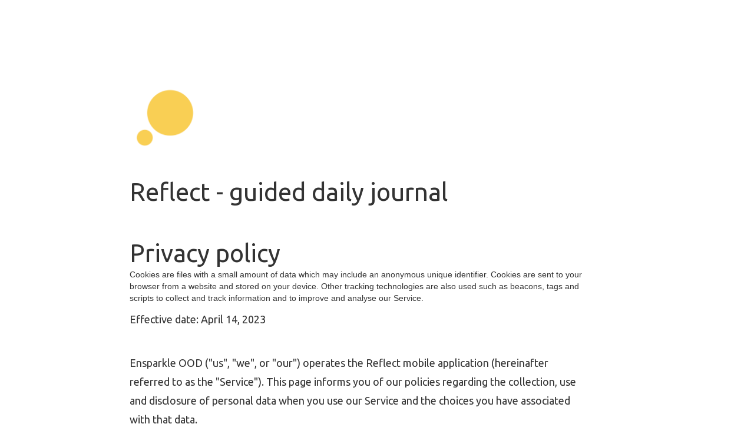

--- FILE ---
content_type: text/html; charset=utf-8
request_url: https://www.reflectjournal.com/privacy-policy
body_size: 6936
content:
<!DOCTYPE html><!-- Last Published: Fri Apr 14 2023 12:54:06 GMT+0000 (Coordinated Universal Time) --><html data-wf-domain="www.reflectjournal.com" data-wf-page="5d65519d43727602b841ef44" data-wf-site="5d4ba112e11fbe53725f6455"><head><meta charset="utf-8"/><title>Reflect Journal - Privacy &amp; Policy</title><meta content="Your Journal for mindfulness practice. A tool for self-help and self-improvement. Strengthens your mental health and motivation." name="description"/><meta content="Reflect Journal - Privacy &amp; Policy" property="og:title"/><meta content="Your Journal for mindfulness practice. A tool for self-help and self-improvement. Strengthens your mental health and motivation." property="og:description"/><meta content="Reflect Journal - Privacy &amp; Policy" property="twitter:title"/><meta content="Your Journal for mindfulness practice. A tool for self-help and self-improvement. Strengthens your mental health and motivation." property="twitter:description"/><meta property="og:type" content="website"/><meta content="summary_large_image" name="twitter:card"/><meta content="width=device-width, initial-scale=1" name="viewport"/><meta content="google-site-verification=hLFzO-x6h5AKMVRs_Q0tzb8K5qzo9phcrp6mq9NdsiM" name="google-site-verification"/><link href="https://uploads-ssl.webflow.com/5d4ba112e11fbe53725f6455/css/ensparkle.webflow.a2a0b8d46.css" rel="stylesheet" type="text/css"/><link href="https://fonts.googleapis.com" rel="preconnect"/><link href="https://fonts.gstatic.com" rel="preconnect" crossorigin="anonymous"/><script src="https://ajax.googleapis.com/ajax/libs/webfont/1.6.26/webfont.js" type="text/javascript"></script><script type="text/javascript">WebFont.load({  google: {    families: ["Ubuntu:300,300italic,400,400italic,500,500italic,700,700italic"]  }});</script><!--[if lt IE 9]><script src="https://cdnjs.cloudflare.com/ajax/libs/html5shiv/3.7.3/html5shiv.min.js" type="text/javascript"></script><![endif]--><script type="text/javascript">!function(o,c){var n=c.documentElement,t=" w-mod-";n.className+=t+"js",("ontouchstart"in o||o.DocumentTouch&&c instanceof DocumentTouch)&&(n.className+=t+"touch")}(window,document);</script><link href="https://uploads-ssl.webflow.com/5d4ba112e11fbe53725f6455/5d9b67eadb7ed65910db2229_EnsparkleFavIcon.png" rel="shortcut icon" type="image/x-icon"/><link href="https://uploads-ssl.webflow.com/5d4ba112e11fbe53725f6455/5d9b67ee7a2a6e4fc4839b00_EnsparkleWebclip.png" rel="apple-touch-icon"/></head><body><div class="w-container"><div class="columns w-row"><div class="column w-col w-col-11"><a href="/" class="w-inline-block"><img src="https://uploads-ssl.webflow.com/5d4ba112e11fbe53725f6455/5d9b6547eaeaab509e5437ef_imgAppIcon.png" width="120" sizes="120px" srcset="https://uploads-ssl.webflow.com/5d4ba112e11fbe53725f6455/5d9b6547eaeaab509e5437ef_imgAppIcon-p-500.png 500w, https://uploads-ssl.webflow.com/5d4ba112e11fbe53725f6455/5d9b6547eaeaab509e5437ef_imgAppIcon-p-800.png 800w, https://uploads-ssl.webflow.com/5d4ba112e11fbe53725f6455/5d9b6547eaeaab509e5437ef_imgAppIcon.png 1024w" alt="" class="image-2"/></a><div class="text-block">Reflect - guided daily journal<br/><br/>Privacy policy<br/></div><p>Cookies are files with a small amount of data which may include an anonymous unique identifier. Cookies are sent to your browser from a website and stored on your device. Other tracking technologies are also used such as beacons, tags and scripts to collect and track information and to improve and analyse our Service.</p><div class="rich-text-block w-richtext"><p>Effective date: April 14, 2023<br/>‍</p><p>Ensparkle OOD (&quot;us&quot;, &quot;we&quot;, or &quot;our&quot;) operates the Reflect mobile application (hereinafter referred to as the &quot;Service&quot;). This page informs you of our policies regarding the collection, use and disclosure of personal data when you use our Service and the choices you have associated with that data.</p><p>We use your data to provide and improve the Service. By using the Service, you agree to the collection and use of information in accordance with this policy.<br/>Unless otherwise defined in this Privacy Policy, the terms used in this Privacy Policy have the same meanings as in our Terms and Conditions.</p><h2>Definitions</h2><h4>Service</h4><p>Service is the Reflect mobile application operated by Ensparkle OOD</p><p><strong>Personal Data</strong></p><p>Personal Data means data about a living individual who can be identified from those data (or from those and other information either in our possession or likely to come into our possession).</p><p><strong>Usage Data</strong></p><p>Usage Data is data collected automatically either generated by the use of the Service or from the Service infrastructure itself (for example, the duration of a page visit).</p><p><strong>Cookies</strong></p><p>Cookies are small files stored on your device (computer or mobile device).</p><p><strong>Data Controller</strong></p><p>Data Controller means the natural or legal person who (either alone or jointly or in common with other persons) determines the purposes for which and the manner in which any personal information are, or are to be, processed.</p><p>For the purpose of this Privacy Policy, we are a Data Controller of your Personal Data.</p><p><strong>Data Processors (or Service Providers)</strong></p><p>Data Processor (or Service Provider) means any natural or legal person who processes the data on behalf of the Data Controller.</p><p>We may use the services of various Service Providers in order to process your data more effectively.</p><p><strong>Data Subject (or User)</strong></p><p>Data Subject is any living individual who is using our Service and is the subject of Personal Data.</p><p>‍</p><h2>Information Collection and Use</h2><p>We collect several different types of information for various purposes to provide and improve our Service to you.</p><h3>Types of Data Collected</h3><h4>Personal Data</h4><p>While using our Service, we may ask you to provide us with certain personally identifiable information that can be used to contact or identify you (&quot;Personal Data&quot;). Personally identifiable information may include, but is not limited to:</p><ul role="list"><li>Cookies and Usage Data</li></ul><p><strong>When you use the AI chat feature, we may process the following types of information:</strong></p><p>a. Chat Messages: To provide the AI chat service, we process the text input you provide during a chat session with our AI. However, we do not store any of your chat messages on our servers or any third-party servers.</p><p>b. Device Information: We may collect information about the device you use to access the app, such as the device model, operating system, and unique device identifiers.<br/></p><h4>Usage Data</h4><p>When you access the Service with a mobile device, we may collect certain information automatically, including, but not limited to, the type of mobile device you use, your mobile device unique ID, the IP address of your mobile device, your mobile operating system, the type of mobile Internet browser you use, unique device identifiers and other diagnostic data (&quot;Usage Data&quot;).</p><h4>Tracking &amp; Cookies Data</h4><p>We use cookies and similar tracking technologies to track the activity on our Service and we hold certain information.</p><p>You can instruct your browser to refuse all cookies or to indicate when a cookie is being sent. However, if you do not accept cookies, you may not be able to use some portions of our Service.</p><p>Examples of Cookies we use:</p><ul role="list"><li><strong>Session Cookies.</strong> We use Session Cookies to operate our Service.</li><li><strong>Preference Cookies.</strong> We use Preference Cookies to remember your preferences and various settings.</li><li><strong>Security Cookies.</strong> We use Security Cookies for security purposes.</li></ul><h2>Use of Data</h2><p>Ensparkle OOD uses the collected data for various purposes:</p><ul role="list"><li>To provide and maintain our Service</li><li>To notify you about changes to our Service</li><li>To allow you to participate in interactive features of our Service when you choose to do so</li><li>To provide customer support</li><li>To gather analysis or valuable information so that we can improve our Service</li><li>To monitor the usage of our Service</li><li>To detect, prevent and address technical issues</li><li>To provide and maintain the AI chat feature, ensuring a responsive and personalized user experience.</li><li>To monitor and analyze usage and trends, which helps us improve and optimize the app&#x27;s performance.</li><li>To detect, prevent, and address technical issues that may arise during your use of the app.</li></ul><h2>Retention of Data</h2><p>Ensparkle OOD will retain your Personal Data only for as long as is necessary for the purposes set out in this Privacy Policy. We will retain and use your Personal Data to the extent necessary to comply with our legal obligations (for example, if we are required to retain your data to comply with applicable laws), resolve disputes and enforce our legal agreements and policies.</p><p>Ensparkle OOD will also retain Usage Data for internal analysis purposes. Usage Data is generally retained for a shorter period of time, except when this data is used to strengthen the security or to improve the functionality of our Service, or we are legally obligated to retain this data for longer periods.</p><p>As mentioned earlier, we do not store your chat messages on our servers or any third-party servers. Your chat messages are only processed during the chat session to provide the AI chat service.</p><h2>Transfer of Data</h2><p>Your information, including Personal Data, may be transferred to - and maintained on - computers located outside of your state, province, country or other governmental jurisdiction where the data protection laws may differ from those of your jurisdiction.</p><p>If you are located outside Bulgaria and choose to provide information to us, please note that we transfer the data, including Personal Data, to Bulgaria and process it there.</p><p>Your consent to this Privacy Policy followed by your submission of such information represents your agreement to that transfer.</p><p>Ensparkle OOD will take all the steps reasonably necessary to ensure that your data is treated securely and in accordance with this Privacy Policy and no transfer of your Personal Data will take place to an organisation or a country unless there are adequate controls in place including the security of your data and other personal information.</p><h2>Disclosure of Data</h2><h3>Legal Requirements</h3><p>Ensparkle OOD may disclose your Personal Data in the good faith belief that such action is necessary to:</p><ul role="list"><li>To comply with a legal obligation</li><li>To protect and defend the rights or property of Ensparkle OOD</li><li>To prevent or investigate possible wrongdoing in connection with the Service</li><li>To protect the personal safety of users of the Service or the public</li><li>To protect against legal liability</li></ul><h3>Security of Data</h3><p>The security of your data is important to us but remember that no method of transmission over the Internet or method of electronic storage is 100% secure. While we strive to use commercially acceptable means to protect your Personal Data, we cannot guarantee its absolute security.</p><h2>Our Policy on &quot;Do Not Track&quot; Signals under the California Online Protection Act (CalOPPA)</h2><p>We do not support Do Not Track (&quot;DNT&quot;). Do Not Track is a preference you can set in your web browser to inform websites that you do not want to be tracked.</p><p>You can enable or disable Do Not Track by visiting the Preferences or Settings page of your web browser.</p><h2>Your Data Protection Rights under the General Data Protection Regulation (GDPR)</h2><p>If you are a resident of the European Economic Area (EEA), you have certain data protection rights. Ensparkle OOD aims to take reasonable steps to allow you to correct, amend, delete or limit the use of your Personal Data.</p><p>If you wish to be informed about what Personal Data we hold about you and if you want it to be removed from our systems, please contact us.</p><p>In certain circumstances, you have the following data protection rights:</p><ul role="list"><li><strong>The right to access, update or delete the information we have on you.</strong> Whenever made possible, you can access, update or request deletion of your Personal Data directly within your account settings section. If you are unable to perform these actions yourself, please contact us to assist you.</li><li><strong>The right of rectification.</strong> You have the right to have your information rectified if that information is inaccurate or incomplete.</li><li><strong>The right to object.</strong> You have the right to object to our processing of your Personal Data.</li><li><strong>The right of restriction.</strong> You have the right to request that we restrict the processing of your personal information.</li><li><strong>The right to data portability.</strong> You have the right to be provided with a copy of the information we have on you in a structured, machine-readable and commonly used format.</li><li><strong>The right to withdraw consent.</strong> You also have the right to withdraw your consent at any time where Ensparkle OOD relied on your consent to process your personal information.</li></ul><p>Please note that we may ask you to verify your identity before responding to such requests.</p><p>You have the right to complain to a Data Protection Authority about our collection and use of your Personal Data. For more information, please contact your local data protection authority in the European Economic Area (EEA).</p><h2>Service Providers</h2><p>We may employ third party companies and individuals to facilitate our Service (&quot;Service Providers&quot;), provide the Service on our behalf, perform Service-related services or assist us in analysing how our Service is used.</p><p>These third parties have access to your Personal Data only to perform these tasks on our behalf and are obligated not to disclose or use it for any other purpose.</p><h3>Analytics</h3><p>We may use third-party Service Providers to monitor and analyse the use of our Service.</p><p><strong>Google Analytics</strong></p><ul role="list"><li>Google Analytics is a web analytics service offered by Google that tracks and reports website traffic. Google uses the data collected to track and monitor the use of our Service. This data is shared with other Google services. Google may use the collected data to contextualise and personalise the ads of its own advertising network.</li><li>You may opt-out of certain Google Analytics features through your mobile device settings, such as your device advertising settings or by following the instructions provided by Google in their Privacy Policy: <a href="https://policies.google.com/privacy?hl=en">https://policies.google.com/privacy?hl=en</a></li><li>For more information on the privacy practices of Google, please visit the Google Privacy &amp; Terms web page: <a href="https://policies.google.com/privacy?hl=en">https://policies.google.com/privacy?hl=en</a></li></ul><p><strong>Firebase</strong></p><ul role="list"><li>Firebase is an analytics service provided by Google Inc.</li><li>You may opt-out of certain Firebase features through your mobile device settings, such as your device advertising settings or by following the instructions provided by Google in their Privacy Policy: <a href="https://policies.google.com/privacy?hl=en">https://policies.google.com/privacy?hl=en</a></li><li>We also encourage you to review the Google&#x27;s policy for safeguarding your data: <a href="https://support.google.com/analytics/answer/6004245">https://support.google.com/analytics/answer/6004245</a>.</li><li>For more information on what type of information Firebase collects, please visit the Google Privacy &amp; Terms web page: <a href="https://policies.google.com/privacy?hl=en">https://policies.google.com/privacy?hl=en</a></li></ul><h3>Payments</h3><p>We may provide paid products and/or services within the Service. In that case, we use third-party services for payment processing (e.g. payment processors).</p><p>We will not store or collect your payment card details. That information is provided directly to our third-party payment processors whose use of your personal information is governed by their Privacy Policy. These payment processors adhere to the standards set by PCI-DSS as managed by the PCI Security Standards Council, which is a joint effort of brands like Visa, MasterCard, American Express and Discover. PCI-DSS requirements help ensure the secure handling of payment information.</p><p>The payment processors we work with are:</p><ul role="list"><li><strong>Apple Store In-App Payments. </strong>Their Privacy Policy can be viewed at <a href="https://www.apple.com/legal/privacy/en-ww/">https://www.apple.com/legal/privacy/en-ww/</a></li></ul><ul role="list"><li><strong>Google Play In-App Payments. </strong>Their Privacy Policy can be viewed at <a href="https://www.google.com/policies/privacy/">https://www.google.com/policies/privacy/</a></li></ul><h2>Links to Other Sites</h2><p>Our Service may contain links to other sites that are not operated by us. If you click a third party link, you will be directed to that third party&#x27;s site. We strongly advise you to review the Privacy Policy of every site you visit.</p><p>We have no control over and assume no responsibility for the content, privacy policies or practices of any third party sites or services.</p><h2>Children&#x27;s Privacy</h2><p>Our Service does not address anyone under the age of 18 (&quot;Children&quot;).</p><p>We do not knowingly collect personally identifiable information from anyone under the age of 18. If you are a parent or guardian and you are aware that your Child has provided us with Personal Data, please contact us. If we become aware that we have collected Personal Data from children without verification of parental consent, we take steps to remove that information from our servers.</p><h2>Changes to This Privacy Policy</h2><p>We may update our Privacy Policy from time to time. We will notify you of any changes by posting the new Privacy Policy on this page.</p><p>We will let you know via email and/or a prominent notice on our Service, prior to the change becoming effective and update the &quot;effective date&quot; at the top of this Privacy Policy.</p><p>You are advised to review this Privacy Policy periodically for any changes. Changes to this Privacy Policy are effective when they are posted on this page.</p><h2>Contact Us</h2><p>If you have any questions about this Privacy Policy, please contact us by email: support@ensparkle.com</p><p>‍</p></div></div><div class="column-2 w-col w-col-1"></div></div></div><script src="https://d3e54v103j8qbb.cloudfront.net/js/jquery-3.5.1.min.dc5e7f18c8.js?site=5d4ba112e11fbe53725f6455" type="text/javascript" integrity="sha256-9/aliU8dGd2tb6OSsuzixeV4y/faTqgFtohetphbbj0=" crossorigin="anonymous"></script><script src="https://uploads-ssl.webflow.com/5d4ba112e11fbe53725f6455/js/webflow.ef60f0ad8.js" type="text/javascript"></script><!--[if lte IE 9]><script src="//cdnjs.cloudflare.com/ajax/libs/placeholders/3.0.2/placeholders.min.js"></script><![endif]--></body></html>

--- FILE ---
content_type: text/javascript
request_url: https://uploads-ssl.webflow.com/5d4ba112e11fbe53725f6455/js/webflow.ef60f0ad8.js
body_size: 13454
content:

/*!
 * Webflow: Front-end site library
 * @license MIT
 * Inline scripts may access the api using an async handler:
 *   var Webflow = Webflow || [];
 *   Webflow.push(readyFunction);
 */

(()=>{var at=(e,g)=>()=>(g||e((g={exports:{}}).exports,g),g.exports);var Wt=at(()=>{window.tram=function(e){function g(t,n){var i=new J.Bare;return i.init(t,n)}function h(t){return t.replace(/[A-Z]/g,function(n){return"-"+n.toLowerCase()})}function L(t){var n=parseInt(t.slice(1),16),i=n>>16&255,r=n>>8&255,s=255&n;return[i,r,s]}function M(t,n,i){return"#"+(1<<24|t<<16|n<<8|i).toString(16).slice(1)}function f(){}function E(t,n){B("Type warning: Expected: ["+t+"] Got: ["+typeof n+"] "+n)}function b(t,n,i){B("Units do not match ["+t+"]: "+n+", "+i)}function P(t,n,i){if(n!==void 0&&(i=n),t===void 0)return i;var r=i;return ye.test(t)||!Xt.test(t)?r=parseInt(t,10):Xt.test(t)&&(r=1e3*parseFloat(t)),0>r&&(r=0),r===r?r:i}function B(t){et.debug&&window&&window.console.warn(t)}function U(t){for(var n=-1,i=t?t.length:0,r=[];++n<i;){var s=t[n];s&&r.push(s)}return r}var O=function(t,n,i){function r(k){return typeof k=="object"}function s(k){return typeof k=="function"}function o(){}function w(k,K){function c(){var j=new q;return s(j.init)&&j.init.apply(j,arguments),j}function q(){}K===i&&(K=k,k=Object),c.Bare=q;var F,Z=o[t]=k[t],lt=q[t]=c[t]=new o;return lt.constructor=c,c.mixin=function(j){return q[t]=c[t]=w(c,j)[t],c},c.open=function(j){if(F={},s(j)?F=j.call(c,lt,Z,c,k):r(j)&&(F=j),r(F))for(var St in F)n.call(F,St)&&(lt[St]=F[St]);return s(lt.init)||(lt.init=k),c},c.open(K)}return w}("prototype",{}.hasOwnProperty),$={ease:["ease",function(t,n,i,r){var s=(t/=r)*t,o=s*t;return n+i*(-2.75*o*s+11*s*s+-15.5*o+8*s+.25*t)}],"ease-in":["ease-in",function(t,n,i,r){var s=(t/=r)*t,o=s*t;return n+i*(-1*o*s+3*s*s+-3*o+2*s)}],"ease-out":["ease-out",function(t,n,i,r){var s=(t/=r)*t,o=s*t;return n+i*(.3*o*s+-1.6*s*s+2.2*o+-1.8*s+1.9*t)}],"ease-in-out":["ease-in-out",function(t,n,i,r){var s=(t/=r)*t,o=s*t;return n+i*(2*o*s+-5*s*s+2*o+2*s)}],linear:["linear",function(t,n,i,r){return i*t/r+n}],"ease-in-quad":["cubic-bezier(0.550, 0.085, 0.680, 0.530)",function(t,n,i,r){return i*(t/=r)*t+n}],"ease-out-quad":["cubic-bezier(0.250, 0.460, 0.450, 0.940)",function(t,n,i,r){return-i*(t/=r)*(t-2)+n}],"ease-in-out-quad":["cubic-bezier(0.455, 0.030, 0.515, 0.955)",function(t,n,i,r){return(t/=r/2)<1?i/2*t*t+n:-i/2*(--t*(t-2)-1)+n}],"ease-in-cubic":["cubic-bezier(0.550, 0.055, 0.675, 0.190)",function(t,n,i,r){return i*(t/=r)*t*t+n}],"ease-out-cubic":["cubic-bezier(0.215, 0.610, 0.355, 1)",function(t,n,i,r){return i*((t=t/r-1)*t*t+1)+n}],"ease-in-out-cubic":["cubic-bezier(0.645, 0.045, 0.355, 1)",function(t,n,i,r){return(t/=r/2)<1?i/2*t*t*t+n:i/2*((t-=2)*t*t+2)+n}],"ease-in-quart":["cubic-bezier(0.895, 0.030, 0.685, 0.220)",function(t,n,i,r){return i*(t/=r)*t*t*t+n}],"ease-out-quart":["cubic-bezier(0.165, 0.840, 0.440, 1)",function(t,n,i,r){return-i*((t=t/r-1)*t*t*t-1)+n}],"ease-in-out-quart":["cubic-bezier(0.770, 0, 0.175, 1)",function(t,n,i,r){return(t/=r/2)<1?i/2*t*t*t*t+n:-i/2*((t-=2)*t*t*t-2)+n}],"ease-in-quint":["cubic-bezier(0.755, 0.050, 0.855, 0.060)",function(t,n,i,r){return i*(t/=r)*t*t*t*t+n}],"ease-out-quint":["cubic-bezier(0.230, 1, 0.320, 1)",function(t,n,i,r){return i*((t=t/r-1)*t*t*t*t+1)+n}],"ease-in-out-quint":["cubic-bezier(0.860, 0, 0.070, 1)",function(t,n,i,r){return(t/=r/2)<1?i/2*t*t*t*t*t+n:i/2*((t-=2)*t*t*t*t+2)+n}],"ease-in-sine":["cubic-bezier(0.470, 0, 0.745, 0.715)",function(t,n,i,r){return-i*Math.cos(t/r*(Math.PI/2))+i+n}],"ease-out-sine":["cubic-bezier(0.390, 0.575, 0.565, 1)",function(t,n,i,r){return i*Math.sin(t/r*(Math.PI/2))+n}],"ease-in-out-sine":["cubic-bezier(0.445, 0.050, 0.550, 0.950)",function(t,n,i,r){return-i/2*(Math.cos(Math.PI*t/r)-1)+n}],"ease-in-expo":["cubic-bezier(0.950, 0.050, 0.795, 0.035)",function(t,n,i,r){return t===0?n:i*Math.pow(2,10*(t/r-1))+n}],"ease-out-expo":["cubic-bezier(0.190, 1, 0.220, 1)",function(t,n,i,r){return t===r?n+i:i*(-Math.pow(2,-10*t/r)+1)+n}],"ease-in-out-expo":["cubic-bezier(1, 0, 0, 1)",function(t,n,i,r){return t===0?n:t===r?n+i:(t/=r/2)<1?i/2*Math.pow(2,10*(t-1))+n:i/2*(-Math.pow(2,-10*--t)+2)+n}],"ease-in-circ":["cubic-bezier(0.600, 0.040, 0.980, 0.335)",function(t,n,i,r){return-i*(Math.sqrt(1-(t/=r)*t)-1)+n}],"ease-out-circ":["cubic-bezier(0.075, 0.820, 0.165, 1)",function(t,n,i,r){return i*Math.sqrt(1-(t=t/r-1)*t)+n}],"ease-in-out-circ":["cubic-bezier(0.785, 0.135, 0.150, 0.860)",function(t,n,i,r){return(t/=r/2)<1?-i/2*(Math.sqrt(1-t*t)-1)+n:i/2*(Math.sqrt(1-(t-=2)*t)+1)+n}],"ease-in-back":["cubic-bezier(0.600, -0.280, 0.735, 0.045)",function(t,n,i,r,s){return s===void 0&&(s=1.70158),i*(t/=r)*t*((s+1)*t-s)+n}],"ease-out-back":["cubic-bezier(0.175, 0.885, 0.320, 1.275)",function(t,n,i,r,s){return s===void 0&&(s=1.70158),i*((t=t/r-1)*t*((s+1)*t+s)+1)+n}],"ease-in-out-back":["cubic-bezier(0.680, -0.550, 0.265, 1.550)",function(t,n,i,r,s){return s===void 0&&(s=1.70158),(t/=r/2)<1?i/2*t*t*(((s*=1.525)+1)*t-s)+n:i/2*((t-=2)*t*(((s*=1.525)+1)*t+s)+2)+n}]},I={"ease-in-back":"cubic-bezier(0.600, 0, 0.735, 0.045)","ease-out-back":"cubic-bezier(0.175, 0.885, 0.320, 1)","ease-in-out-back":"cubic-bezier(0.680, 0, 0.265, 1)"},H=document,X=window,R="bkwld-tram",z=/[\-\.0-9]/g,x=/[A-Z]/,l="number",_=/^(rgb|#)/,m=/(em|cm|mm|in|pt|pc|px)$/,C=/(em|cm|mm|in|pt|pc|px|%)$/,G=/(deg|rad|turn)$/,it="unitless",dt=/(all|none) 0s ease 0s/,kt=/^(width|height)$/,pt=" ",v=H.createElement("a"),a=["Webkit","Moz","O","ms"],u=["-webkit-","-moz-","-o-","-ms-"],p=function(t){if(t in v.style)return{dom:t,css:t};var n,i,r="",s=t.split("-");for(n=0;n<s.length;n++)r+=s[n].charAt(0).toUpperCase()+s[n].slice(1);for(n=0;n<a.length;n++)if(i=a[n]+r,i in v.style)return{dom:i,css:u[n]+t}},d=g.support={bind:Function.prototype.bind,transform:p("transform"),transition:p("transition"),backface:p("backface-visibility"),timing:p("transition-timing-function")};if(d.transition){var T=d.timing.dom;if(v.style[T]=$["ease-in-back"][0],!v.style[T])for(var A in I)$[A][0]=I[A]}var V=g.frame=function(){var t=X.requestAnimationFrame||X.webkitRequestAnimationFrame||X.mozRequestAnimationFrame||X.oRequestAnimationFrame||X.msRequestAnimationFrame;return t&&d.bind?t.bind(X):function(n){X.setTimeout(n,16)}}(),ft=g.now=function(){var t=X.performance,n=t&&(t.now||t.webkitNow||t.msNow||t.mozNow);return n&&d.bind?n.bind(t):Date.now||function(){return+new Date}}(),mt=O(function(t){function n(y,W){var Y=U((""+y).split(pt)),N=Y[0];W=W||{};var tt=Pt[N];if(!tt)return B("Unsupported property: "+N);if(!W.weak||!this.props[N]){var st=tt[0],nt=this.props[N];return nt||(nt=this.props[N]=new st.Bare),nt.init(this.$el,Y,tt,W),nt}}function i(y,W,Y){if(y){var N=typeof y;if(W||(this.timer&&this.timer.destroy(),this.queue=[],this.active=!1),N=="number"&&W)return this.timer=new Tt({duration:y,context:this,complete:o}),void(this.active=!0);if(N=="string"&&W){switch(y){case"hide":c.call(this);break;case"stop":w.call(this);break;case"redraw":q.call(this);break;default:n.call(this,y,Y&&Y[1])}return o.call(this)}if(N=="function")return void y.call(this,this);if(N=="object"){var tt=0;lt.call(this,y,function(Q,xe){Q.span>tt&&(tt=Q.span),Q.stop(),Q.animate(xe)},function(Q){"wait"in Q&&(tt=P(Q.wait,0))}),Z.call(this),tt>0&&(this.timer=new Tt({duration:tt,context:this}),this.active=!0,W&&(this.timer.complete=o));var st=this,nt=!1,Ft={};V(function(){lt.call(st,y,function(Q){Q.active&&(nt=!0,Ft[Q.name]=Q.nextStyle)}),nt&&st.$el.css(Ft)})}}}function r(y){y=P(y,0),this.active?this.queue.push({options:y}):(this.timer=new Tt({duration:y,context:this,complete:o}),this.active=!0)}function s(y){return this.active?(this.queue.push({options:y,args:arguments}),void(this.timer.complete=o)):B("No active transition timer. Use start() or wait() before then().")}function o(){if(this.timer&&this.timer.destroy(),this.active=!1,this.queue.length){var y=this.queue.shift();i.call(this,y.options,!0,y.args)}}function w(y){this.timer&&this.timer.destroy(),this.queue=[],this.active=!1;var W;typeof y=="string"?(W={},W[y]=1):W=typeof y=="object"&&y!=null?y:this.props,lt.call(this,W,j),Z.call(this)}function k(y){w.call(this,y),lt.call(this,y,St,be)}function K(y){typeof y!="string"&&(y="block"),this.el.style.display=y}function c(){w.call(this),this.el.style.display="none"}function q(){this.el.offsetHeight}function F(){w.call(this),e.removeData(this.el,R),this.$el=this.el=null}function Z(){var y,W,Y=[];this.upstream&&Y.push(this.upstream);for(y in this.props)W=this.props[y],W.active&&Y.push(W.string);Y=Y.join(","),this.style!==Y&&(this.style=Y,this.el.style[d.transition.dom]=Y)}function lt(y,W,Y){var N,tt,st,nt,Ft=W!==j,Q={};for(N in y)st=y[N],N in wt?(Q.transform||(Q.transform={}),Q.transform[N]=st):(x.test(N)&&(N=h(N)),N in Pt?Q[N]=st:(nt||(nt={}),nt[N]=st));for(N in Q){if(st=Q[N],tt=this.props[N],!tt){if(!Ft)continue;tt=n.call(this,N)}W.call(this,tt,st)}Y&&nt&&Y.call(this,nt)}function j(y){y.stop()}function St(y,W){y.set(W)}function be(y){this.$el.css(y)}function ot(y,W){t[y]=function(){return this.children?Ee.call(this,W,arguments):(this.el&&W.apply(this,arguments),this)}}function Ee(y,W){var Y,N=this.children.length;for(Y=0;N>Y;Y++)y.apply(this.children[Y],W);return this}t.init=function(y){if(this.$el=e(y),this.el=this.$el[0],this.props={},this.queue=[],this.style="",this.active=!1,et.keepInherited&&!et.fallback){var W=Dt(this.el,"transition");W&&!dt.test(W)&&(this.upstream=W)}d.backface&&et.hideBackface&&bt(this.el,d.backface.css,"hidden")},ot("add",n),ot("start",i),ot("wait",r),ot("then",s),ot("next",o),ot("stop",w),ot("set",k),ot("show",K),ot("hide",c),ot("redraw",q),ot("destroy",F)}),J=O(mt,function(t){function n(i,r){var s=e.data(i,R)||e.data(i,R,new mt.Bare);return s.el||s.init(i),r?s.start(r):s}t.init=function(i,r){var s=e(i);if(!s.length)return this;if(s.length===1)return n(s[0],r);var o=[];return s.each(function(w,k){o.push(n(k,r))}),this.children=o,this}}),S=O(function(t){function n(){var o=this.get();this.update("auto");var w=this.get();return this.update(o),w}function i(o,w,k){return w!==void 0&&(k=w),o in $?o:k}function r(o){var w=/rgba?\((\d+),\s*(\d+),\s*(\d+)/.exec(o);return(w?M(w[1],w[2],w[3]):o).replace(/#(\w)(\w)(\w)$/,"#$1$1$2$2$3$3")}var s={duration:500,ease:"ease",delay:0};t.init=function(o,w,k,K){this.$el=o,this.el=o[0];var c=w[0];k[2]&&(c=k[2]),Ht[c]&&(c=Ht[c]),this.name=c,this.type=k[1],this.duration=P(w[1],this.duration,s.duration),this.ease=i(w[2],this.ease,s.ease),this.delay=P(w[3],this.delay,s.delay),this.span=this.duration+this.delay,this.active=!1,this.nextStyle=null,this.auto=kt.test(this.name),this.unit=K.unit||this.unit||et.defaultUnit,this.angle=K.angle||this.angle||et.defaultAngle,et.fallback||K.fallback?this.animate=this.fallback:(this.animate=this.transition,this.string=this.name+pt+this.duration+"ms"+(this.ease!="ease"?pt+$[this.ease][0]:"")+(this.delay?pt+this.delay+"ms":""))},t.set=function(o){o=this.convert(o,this.type),this.update(o),this.redraw()},t.transition=function(o){this.active=!0,o=this.convert(o,this.type),this.auto&&(this.el.style[this.name]=="auto"&&(this.update(this.get()),this.redraw()),o=="auto"&&(o=n.call(this))),this.nextStyle=o},t.fallback=function(o){var w=this.el.style[this.name]||this.convert(this.get(),this.type);o=this.convert(o,this.type),this.auto&&(w=="auto"&&(w=this.convert(this.get(),this.type)),o=="auto"&&(o=n.call(this))),this.tween=new At({from:w,to:o,duration:this.duration,delay:this.delay,ease:this.ease,update:this.update,context:this})},t.get=function(){return Dt(this.el,this.name)},t.update=function(o){bt(this.el,this.name,o)},t.stop=function(){(this.active||this.nextStyle)&&(this.active=!1,this.nextStyle=null,bt(this.el,this.name,this.get()));var o=this.tween;o&&o.context&&o.destroy()},t.convert=function(o,w){if(o=="auto"&&this.auto)return o;var k,K=typeof o=="number",c=typeof o=="string";switch(w){case l:if(K)return o;if(c&&o.replace(z,"")==="")return+o;k="number(unitless)";break;case _:if(c){if(o===""&&this.original)return this.original;if(w.test(o))return o.charAt(0)=="#"&&o.length==7?o:r(o)}k="hex or rgb string";break;case m:if(K)return o+this.unit;if(c&&w.test(o))return o;k="number(px) or string(unit)";break;case C:if(K)return o+this.unit;if(c&&w.test(o))return o;k="number(px) or string(unit or %)";break;case G:if(K)return o+this.angle;if(c&&w.test(o))return o;k="number(deg) or string(angle)";break;case it:if(K||c&&C.test(o))return o;k="number(unitless) or string(unit or %)"}return E(k,o),o},t.redraw=function(){this.el.offsetHeight}}),rt=O(S,function(t,n){t.init=function(){n.init.apply(this,arguments),this.original||(this.original=this.convert(this.get(),_))}}),Lt=O(S,function(t,n){t.init=function(){n.init.apply(this,arguments),this.animate=this.fallback},t.get=function(){return this.$el[this.name]()},t.update=function(i){this.$el[this.name](i)}}),qt=O(S,function(t,n){function i(r,s){var o,w,k,K,c;for(o in r)K=wt[o],k=K[0],w=K[1]||o,c=this.convert(r[o],k),s.call(this,w,c,k)}t.init=function(){n.init.apply(this,arguments),this.current||(this.current={},wt.perspective&&et.perspective&&(this.current.perspective=et.perspective,bt(this.el,this.name,this.style(this.current)),this.redraw()))},t.set=function(r){i.call(this,r,function(s,o){this.current[s]=o}),bt(this.el,this.name,this.style(this.current)),this.redraw()},t.transition=function(r){var s=this.values(r);this.tween=new Nt({current:this.current,values:s,duration:this.duration,delay:this.delay,ease:this.ease});var o,w={};for(o in this.current)w[o]=o in s?s[o]:this.current[o];this.active=!0,this.nextStyle=this.style(w)},t.fallback=function(r){var s=this.values(r);this.tween=new Nt({current:this.current,values:s,duration:this.duration,delay:this.delay,ease:this.ease,update:this.update,context:this})},t.update=function(){bt(this.el,this.name,this.style(this.current))},t.style=function(r){var s,o="";for(s in r)o+=s+"("+r[s]+") ";return o},t.values=function(r){var s,o={};return i.call(this,r,function(w,k,K){o[w]=k,this.current[w]===void 0&&(s=0,~w.indexOf("scale")&&(s=1),this.current[w]=this.convert(s,K))}),o}}),At=O(function(t){function n(c){k.push(c)===1&&V(i)}function i(){var c,q,F,Z=k.length;if(Z)for(V(i),q=ft(),c=Z;c--;)F=k[c],F&&F.render(q)}function r(c){var q,F=e.inArray(c,k);F>=0&&(q=k.slice(F+1),k.length=F,q.length&&(k=k.concat(q)))}function s(c){return Math.round(c*K)/K}function o(c,q,F){return M(c[0]+F*(q[0]-c[0]),c[1]+F*(q[1]-c[1]),c[2]+F*(q[2]-c[2]))}var w={ease:$.ease[1],from:0,to:1};t.init=function(c){this.duration=c.duration||0,this.delay=c.delay||0;var q=c.ease||w.ease;$[q]&&(q=$[q][1]),typeof q!="function"&&(q=w.ease),this.ease=q,this.update=c.update||f,this.complete=c.complete||f,this.context=c.context||this,this.name=c.name;var F=c.from,Z=c.to;F===void 0&&(F=w.from),Z===void 0&&(Z=w.to),this.unit=c.unit||"",typeof F=="number"&&typeof Z=="number"?(this.begin=F,this.change=Z-F):this.format(Z,F),this.value=this.begin+this.unit,this.start=ft(),c.autoplay!==!1&&this.play()},t.play=function(){this.active||(this.start||(this.start=ft()),this.active=!0,n(this))},t.stop=function(){this.active&&(this.active=!1,r(this))},t.render=function(c){var q,F=c-this.start;if(this.delay){if(F<=this.delay)return;F-=this.delay}if(F<this.duration){var Z=this.ease(F,0,1,this.duration);return q=this.startRGB?o(this.startRGB,this.endRGB,Z):s(this.begin+Z*this.change),this.value=q+this.unit,void this.update.call(this.context,this.value)}q=this.endHex||this.begin+this.change,this.value=q+this.unit,this.update.call(this.context,this.value),this.complete.call(this.context),this.destroy()},t.format=function(c,q){if(q+="",c+="",c.charAt(0)=="#")return this.startRGB=L(q),this.endRGB=L(c),this.endHex=c,this.begin=0,void(this.change=1);if(!this.unit){var F=q.replace(z,""),Z=c.replace(z,"");F!==Z&&b("tween",q,c),this.unit=F}q=parseFloat(q),c=parseFloat(c),this.begin=this.value=q,this.change=c-q},t.destroy=function(){this.stop(),this.context=null,this.ease=this.update=this.complete=f};var k=[],K=1e3}),Tt=O(At,function(t){t.init=function(n){this.duration=n.duration||0,this.complete=n.complete||f,this.context=n.context,this.play()},t.render=function(n){var i=n-this.start;i<this.duration||(this.complete.call(this.context),this.destroy())}}),Nt=O(At,function(t,n){t.init=function(i){this.context=i.context,this.update=i.update,this.tweens=[],this.current=i.current;var r,s;for(r in i.values)s=i.values[r],this.current[r]!==s&&this.tweens.push(new At({name:r,from:this.current[r],to:s,duration:i.duration,delay:i.delay,ease:i.ease,autoplay:!1}));this.play()},t.render=function(i){var r,s,o=this.tweens.length,w=!1;for(r=o;r--;)s=this.tweens[r],s.context&&(s.render(i),this.current[s.name]=s.value,w=!0);return w?void(this.update&&this.update.call(this.context)):this.destroy()},t.destroy=function(){if(n.destroy.call(this),this.tweens){var i,r=this.tweens.length;for(i=r;i--;)this.tweens[i].destroy();this.tweens=null,this.current=null}}}),et=g.config={debug:!1,defaultUnit:"px",defaultAngle:"deg",keepInherited:!1,hideBackface:!1,perspective:"",fallback:!d.transition,agentTests:[]};g.fallback=function(t){if(!d.transition)return et.fallback=!0;et.agentTests.push("("+t+")");var n=new RegExp(et.agentTests.join("|"),"i");et.fallback=n.test(navigator.userAgent)},g.fallback("6.0.[2-5] Safari"),g.tween=function(t){return new At(t)},g.delay=function(t,n,i){return new Tt({complete:n,duration:t,context:i})},e.fn.tram=function(t){return g.call(null,this,t)};var bt=e.style,Dt=e.css,Ht={transform:d.transform&&d.transform.css},Pt={color:[rt,_],background:[rt,_,"background-color"],"outline-color":[rt,_],"border-color":[rt,_],"border-top-color":[rt,_],"border-right-color":[rt,_],"border-bottom-color":[rt,_],"border-left-color":[rt,_],"border-width":[S,m],"border-top-width":[S,m],"border-right-width":[S,m],"border-bottom-width":[S,m],"border-left-width":[S,m],"border-spacing":[S,m],"letter-spacing":[S,m],margin:[S,m],"margin-top":[S,m],"margin-right":[S,m],"margin-bottom":[S,m],"margin-left":[S,m],padding:[S,m],"padding-top":[S,m],"padding-right":[S,m],"padding-bottom":[S,m],"padding-left":[S,m],"outline-width":[S,m],opacity:[S,l],top:[S,C],right:[S,C],bottom:[S,C],left:[S,C],"font-size":[S,C],"text-indent":[S,C],"word-spacing":[S,C],width:[S,C],"min-width":[S,C],"max-width":[S,C],height:[S,C],"min-height":[S,C],"max-height":[S,C],"line-height":[S,it],"scroll-top":[Lt,l,"scrollTop"],"scroll-left":[Lt,l,"scrollLeft"]},wt={};d.transform&&(Pt.transform=[qt],wt={x:[C,"translateX"],y:[C,"translateY"],rotate:[G],rotateX:[G],rotateY:[G],scale:[l],scaleX:[l],scaleY:[l],skew:[G],skewX:[G],skewY:[G]}),d.transform&&d.backface&&(wt.z=[C,"translateZ"],wt.rotateZ=[G],wt.scaleZ=[l],wt.perspective=[m]);var ye=/ms/,Xt=/s|\./;return e.tram=g}(window.jQuery)});var Vt=at(($e,Kt)=>{var _e=window.$,ke=Wt()&&_e.tram;Kt.exports=function(){var e={};e.VERSION="1.6.0-Webflow";var g={},h=Array.prototype,L=Object.prototype,M=Function.prototype,f=h.push,E=h.slice,b=h.concat,P=L.toString,B=L.hasOwnProperty,U=h.forEach,O=h.map,$=h.reduce,I=h.reduceRight,H=h.filter,X=h.every,R=h.some,z=h.indexOf,x=h.lastIndexOf,l=Array.isArray,_=Object.keys,m=M.bind,C=e.each=e.forEach=function(a,u,p){if(a==null)return a;if(U&&a.forEach===U)a.forEach(u,p);else if(a.length===+a.length){for(var d=0,T=a.length;d<T;d++)if(u.call(p,a[d],d,a)===g)return}else for(var A=e.keys(a),d=0,T=A.length;d<T;d++)if(u.call(p,a[A[d]],A[d],a)===g)return;return a};e.map=e.collect=function(a,u,p){var d=[];return a==null?d:O&&a.map===O?a.map(u,p):(C(a,function(T,A,V){d.push(u.call(p,T,A,V))}),d)},e.find=e.detect=function(a,u,p){var d;return G(a,function(T,A,V){if(u.call(p,T,A,V))return d=T,!0}),d},e.filter=e.select=function(a,u,p){var d=[];return a==null?d:H&&a.filter===H?a.filter(u,p):(C(a,function(T,A,V){u.call(p,T,A,V)&&d.push(T)}),d)};var G=e.some=e.any=function(a,u,p){u||(u=e.identity);var d=!1;return a==null?d:R&&a.some===R?a.some(u,p):(C(a,function(T,A,V){if(d||(d=u.call(p,T,A,V)))return g}),!!d)};e.contains=e.include=function(a,u){return a==null?!1:z&&a.indexOf===z?a.indexOf(u)!=-1:G(a,function(p){return p===u})},e.delay=function(a,u){var p=E.call(arguments,2);return setTimeout(function(){return a.apply(null,p)},u)},e.defer=function(a){return e.delay.apply(e,[a,1].concat(E.call(arguments,1)))},e.throttle=function(a){var u,p,d;return function(){u||(u=!0,p=arguments,d=this,ke.frame(function(){u=!1,a.apply(d,p)}))}},e.debounce=function(a,u,p){var d,T,A,V,ft,mt=function(){var J=e.now()-V;J<u?d=setTimeout(mt,u-J):(d=null,p||(ft=a.apply(A,T),A=T=null))};return function(){A=this,T=arguments,V=e.now();var J=p&&!d;return d||(d=setTimeout(mt,u)),J&&(ft=a.apply(A,T),A=T=null),ft}},e.defaults=function(a){if(!e.isObject(a))return a;for(var u=1,p=arguments.length;u<p;u++){var d=arguments[u];for(var T in d)a[T]===void 0&&(a[T]=d[T])}return a},e.keys=function(a){if(!e.isObject(a))return[];if(_)return _(a);var u=[];for(var p in a)e.has(a,p)&&u.push(p);return u},e.has=function(a,u){return B.call(a,u)},e.isObject=function(a){return a===Object(a)},e.now=Date.now||function(){return new Date().getTime()},e.templateSettings={evaluate:/<%([\s\S]+?)%>/g,interpolate:/<%=([\s\S]+?)%>/g,escape:/<%-([\s\S]+?)%>/g};var it=/(.)^/,dt={"'":"'","\\":"\\","\r":"r","\n":"n","\u2028":"u2028","\u2029":"u2029"},kt=/\\|'|\r|\n|\u2028|\u2029/g,pt=function(a){return"\\"+dt[a]},v=/^\s*(\w|\$)+\s*$/;return e.template=function(a,u,p){!u&&p&&(u=p),u=e.defaults({},u,e.templateSettings);var d=RegExp([(u.escape||it).source,(u.interpolate||it).source,(u.evaluate||it).source].join("|")+"|$","g"),T=0,A="__p+='";a.replace(d,function(J,S,rt,Lt,qt){return A+=a.slice(T,qt).replace(kt,pt),T=qt+J.length,S?A+=`'+
((__t=(`+S+`))==null?'':_.escape(__t))+
'`:rt?A+=`'+
((__t=(`+rt+`))==null?'':__t)+
'`:Lt&&(A+=`';
`+Lt+`
__p+='`),J}),A+=`';
`;var V=u.variable;if(V){if(!v.test(V))throw new Error("variable is not a bare identifier: "+V)}else A=`with(obj||{}){
`+A+`}
`,V="obj";A=`var __t,__p='',__j=Array.prototype.join,print=function(){__p+=__j.call(arguments,'');};
`+A+`return __p;
`;var ft;try{ft=new Function(u.variable||"obj","_",A)}catch(J){throw J.source=A,J}var mt=function(J){return ft.call(this,J,e)};return mt.source="function("+V+`){
`+A+"}",mt},e}()});var vt=at((Be,te)=>{var D={},Et={},xt=[],It=window.Webflow||[],gt=window.jQuery,ct=gt(window),Le=gt(document),ht=gt.isFunction,ut=D._=Vt(),Yt=D.tram=Wt()&&gt.tram,Mt=!1,Rt=!1;Yt.config.hideBackface=!1;Yt.config.keepInherited=!0;D.define=function(e,g,h){Et[e]&&Zt(Et[e]);var L=Et[e]=g(gt,ut,h)||{};return Gt(L),L};D.require=function(e){return Et[e]};function Gt(e){D.env()&&(ht(e.design)&&ct.on("__wf_design",e.design),ht(e.preview)&&ct.on("__wf_preview",e.preview)),ht(e.destroy)&&ct.on("__wf_destroy",e.destroy),e.ready&&ht(e.ready)&&Ae(e)}function Ae(e){if(Mt){e.ready();return}ut.contains(xt,e.ready)||xt.push(e.ready)}function Zt(e){ht(e.design)&&ct.off("__wf_design",e.design),ht(e.preview)&&ct.off("__wf_preview",e.preview),ht(e.destroy)&&ct.off("__wf_destroy",e.destroy),e.ready&&ht(e.ready)&&Se(e)}function Se(e){xt=ut.filter(xt,function(g){return g!==e.ready})}D.push=function(e){if(Mt){ht(e)&&e();return}It.push(e)};D.env=function(e){var g=window.__wf_design,h=typeof g<"u";if(!e)return h;if(e==="design")return h&&g;if(e==="preview")return h&&!g;if(e==="slug")return h&&window.__wf_slug;if(e==="editor")return window.WebflowEditor;if(e==="test")return window.__wf_test;if(e==="frame")return window!==window.top};var zt=navigator.userAgent.toLowerCase(),Qt=D.env.touch="ontouchstart"in window||window.DocumentTouch&&document instanceof window.DocumentTouch,qe=D.env.chrome=/chrome/.test(zt)&&/Google/.test(navigator.vendor)&&parseInt(zt.match(/chrome\/(\d+)\./)[1],10),Te=D.env.ios=/(ipod|iphone|ipad)/.test(zt);D.env.safari=/safari/.test(zt)&&!qe&&!Te;var Ot;Qt&&Le.on("touchstart mousedown",function(e){Ot=e.target});D.validClick=Qt?function(e){return e===Ot||gt.contains(e,Ot)}:function(){return!0};var Jt="resize.webflow orientationchange.webflow load.webflow",Fe="scroll.webflow "+Jt;D.resize=$t(ct,Jt);D.scroll=$t(ct,Fe);D.redraw=$t();function $t(e,g){var h=[],L={};return L.up=ut.throttle(function(M){ut.each(h,function(f){f(M)})}),e&&g&&e.on(g,L.up),L.on=function(M){typeof M=="function"&&(ut.contains(h,M)||h.push(M))},L.off=function(M){if(!arguments.length){h=[];return}h=ut.filter(h,function(f){return f!==M})},L}D.location=function(e){window.location=e};D.env()&&(D.location=function(){});D.ready=function(){Mt=!0,Rt?ze():ut.each(xt,Ut),ut.each(It,Ut),D.resize.up()};function Ut(e){ht(e)&&e()}function ze(){Rt=!1,ut.each(Et,Gt)}var yt;D.load=function(e){yt.then(e)};function jt(){yt&&(yt.reject(),ct.off("load",yt.resolve)),yt=new gt.Deferred,ct.on("load",yt.resolve)}D.destroy=function(e){e=e||{},Rt=!0,ct.triggerHandler("__wf_destroy"),e.domready!=null&&(Mt=e.domready),ut.each(Et,Zt),D.resize.off(),D.scroll.off(),D.redraw.off(),xt=[],It=[],yt.state()==="pending"&&jt()};gt(D.ready);jt();te.exports=window.Webflow=D});var ne=at((Ne,ee)=>{var Ct=vt();Ct.define("scroll",ee.exports=function(e){var g={WF_CLICK_EMPTY:"click.wf-empty-link",WF_CLICK_SCROLL:"click.wf-scroll"},h=window.location,L=H()?null:window.history,M=e(window),f=e(document),E=e(document.body),b=window.requestAnimationFrame||window.mozRequestAnimationFrame||window.webkitRequestAnimationFrame||function(v){window.setTimeout(v,15)},P=Ct.env("editor")?".w-editor-body":"body",B="header, "+P+" > .header, "+P+" > .w-nav:not([data-no-scroll])",U='a[href="#"]',O='a[href*="#"]:not(.w-tab-link):not('+U+")",$='.wf-force-outline-none[tabindex="-1"]:focus{outline:none;}',I=document.createElement("style");I.appendChild(document.createTextNode($));function H(){try{return!!window.frameElement}catch{return!0}}var X=/^#[a-zA-Z0-9][\w:.-]*$/;function R(v){return X.test(v.hash)&&v.host+v.pathname===h.host+h.pathname}let z=typeof window.matchMedia=="function"&&window.matchMedia("(prefers-reduced-motion: reduce)");function x(){return document.body.getAttribute("data-wf-scroll-motion")==="none"||z.matches}function l(v,a){var u;switch(a){case"add":u=v.attr("tabindex"),u?v.attr("data-wf-tabindex-swap",u):v.attr("tabindex","-1");break;case"remove":u=v.attr("data-wf-tabindex-swap"),u?(v.attr("tabindex",u),v.removeAttr("data-wf-tabindex-swap")):v.removeAttr("tabindex");break}v.toggleClass("wf-force-outline-none",a==="add")}function _(v){var a=v.currentTarget;if(!(Ct.env("design")||window.$.mobile&&/(?:^|\s)ui-link(?:$|\s)/.test(a.className))){var u=R(a)?a.hash:"";if(u!==""){var p=e(u);p.length&&(v&&(v.preventDefault(),v.stopPropagation()),m(u,v),window.setTimeout(function(){C(p,function(){l(p,"add"),p.get(0).focus({preventScroll:!0}),l(p,"remove")})},v?0:300))}}}function m(v){if(h.hash!==v&&L&&L.pushState&&!(Ct.env.chrome&&h.protocol==="file:")){var a=L.state&&L.state.hash;a!==v&&L.pushState({hash:v},"",v)}}function C(v,a){var u=M.scrollTop(),p=G(v);if(u!==p){var d=it(v,u,p),T=Date.now(),A=function(){var V=Date.now()-T;window.scroll(0,dt(u,p,V,d)),V<=d?b(A):typeof a=="function"&&a()};b(A)}}function G(v){var a=e(B),u=a.css("position")==="fixed"?a.outerHeight():0,p=v.offset().top-u;if(v.data("scroll")==="mid"){var d=M.height()-u,T=v.outerHeight();T<d&&(p-=Math.round((d-T)/2))}return p}function it(v,a,u){if(x())return 0;var p=1;return E.add(v).each(function(d,T){var A=parseFloat(T.getAttribute("data-scroll-time"));!isNaN(A)&&A>=0&&(p=A)}),(472.143*Math.log(Math.abs(a-u)+125)-2e3)*p}function dt(v,a,u,p){return u>p?a:v+(a-v)*kt(u/p)}function kt(v){return v<.5?4*v*v*v:(v-1)*(2*v-2)*(2*v-2)+1}function pt(){var{WF_CLICK_EMPTY:v,WF_CLICK_SCROLL:a}=g;f.on(a,O,_),f.on(v,U,function(u){u.preventDefault()}),document.head.insertBefore(I,document.head.firstChild)}return{ready:pt}})});var re=at((De,ie)=>{var Me=vt();Me.define("touch",ie.exports=function(e){var g={},h=window.getSelection;e.event.special.tap={bindType:"click",delegateType:"click"},g.init=function(f){return f=typeof f=="string"?e(f).get(0):f,f?new L(f):null};function L(f){var E=!1,b=!1,P=Math.min(Math.round(window.innerWidth*.04),40),B,U;f.addEventListener("touchstart",O,!1),f.addEventListener("touchmove",$,!1),f.addEventListener("touchend",I,!1),f.addEventListener("touchcancel",H,!1),f.addEventListener("mousedown",O,!1),f.addEventListener("mousemove",$,!1),f.addEventListener("mouseup",I,!1),f.addEventListener("mouseout",H,!1);function O(R){var z=R.touches;z&&z.length>1||(E=!0,z?(b=!0,B=z[0].clientX):B=R.clientX,U=B)}function $(R){if(E){if(b&&R.type==="mousemove"){R.preventDefault(),R.stopPropagation();return}var z=R.touches,x=z?z[0].clientX:R.clientX,l=x-U;U=x,Math.abs(l)>P&&h&&String(h())===""&&(M("swipe",R,{direction:l>0?"right":"left"}),H())}}function I(R){if(E&&(E=!1,b&&R.type==="mouseup")){R.preventDefault(),R.stopPropagation(),b=!1;return}}function H(){E=!1}function X(){f.removeEventListener("touchstart",O,!1),f.removeEventListener("touchmove",$,!1),f.removeEventListener("touchend",I,!1),f.removeEventListener("touchcancel",H,!1),f.removeEventListener("mousedown",O,!1),f.removeEventListener("mousemove",$,!1),f.removeEventListener("mouseup",I,!1),f.removeEventListener("mouseout",H,!1),f=null}this.destroy=X}function M(f,E,b){var P=e.Event(f,{originalEvent:E});e(E.target).trigger(P,b)}return g.instance=g.init(document),g})});var se=at((He,oe)=>{var Bt=vt();Bt.define("edit",oe.exports=function(e,g,h){if(h=h||{},(Bt.env("test")||Bt.env("frame"))&&!h.fixture&&!Ce())return{exit:1};var L={},M=e(window),f=e(document.documentElement),E=document.location,b="hashchange",P,B=h.load||$,U=!1;try{U=localStorage&&localStorage.getItem&&localStorage.getItem("WebflowEditor")}catch{}U?B():E.search?(/[?&](edit)(?:[=&?]|$)/.test(E.search)||/\?edit$/.test(E.href))&&B():M.on(b,O).triggerHandler(b);function O(){P||/\?edit/.test(E.hash)&&B()}function $(){P=!0,window.WebflowEditor=!0,M.off(b,O),x(function(_){e.ajax({url:z("https://editor-api.webflow.com/api/editor/view"),data:{siteId:f.attr("data-wf-site")},xhrFields:{withCredentials:!0},dataType:"json",crossDomain:!0,success:I(_)})})}function I(_){return function(m){if(!m){console.error("Could not load editor data");return}m.thirdPartyCookiesSupported=_,H(R(m.bugReporterScriptPath),function(){H(R(m.scriptPath),function(){window.WebflowEditor(m)})})}}function H(_,m){e.ajax({type:"GET",url:_,dataType:"script",cache:!0}).then(m,X)}function X(_,m,C){throw console.error("Could not load editor script: "+m),C}function R(_){return _.indexOf("//")>=0?_:z("https://editor-api.webflow.com"+_)}function z(_){return _.replace(/([^:])\/\//g,"$1/")}function x(_){var m=window.document.createElement("iframe");m.src="https://webflow.com/site/third-party-cookie-check.html",m.style.display="none",m.sandbox="allow-scripts allow-same-origin";var C=function(G){G.data==="WF_third_party_cookies_unsupported"?(l(m,C),_(!1)):G.data==="WF_third_party_cookies_supported"&&(l(m,C),_(!0))};m.onerror=function(){l(m,C),_(!1)},window.addEventListener("message",C,!1),window.document.body.appendChild(m)}function l(_,m){window.removeEventListener("message",m,!1),_.remove()}return L});function Ce(){try{return window.top.__Cypress__}catch{return!1}}});var ue=at((Xe,ae)=>{var Pe=vt();Pe.define("focus-visible",ae.exports=function(){function e(h){var L=!0,M=!1,f=null,E={text:!0,search:!0,url:!0,tel:!0,email:!0,password:!0,number:!0,date:!0,month:!0,week:!0,time:!0,datetime:!0,"datetime-local":!0};function b(l){return!!(l&&l!==document&&l.nodeName!=="HTML"&&l.nodeName!=="BODY"&&"classList"in l&&"contains"in l.classList)}function P(l){var _=l.type,m=l.tagName;return!!(m==="INPUT"&&E[_]&&!l.readOnly||m==="TEXTAREA"&&!l.readOnly||l.isContentEditable)}function B(l){l.getAttribute("data-wf-focus-visible")||l.setAttribute("data-wf-focus-visible","true")}function U(l){l.getAttribute("data-wf-focus-visible")&&l.removeAttribute("data-wf-focus-visible")}function O(l){l.metaKey||l.altKey||l.ctrlKey||(b(h.activeElement)&&B(h.activeElement),L=!0)}function $(){L=!1}function I(l){b(l.target)&&(L||P(l.target))&&B(l.target)}function H(l){b(l.target)&&l.target.hasAttribute("data-wf-focus-visible")&&(M=!0,window.clearTimeout(f),f=window.setTimeout(function(){M=!1},100),U(l.target))}function X(){document.visibilityState==="hidden"&&(M&&(L=!0),R())}function R(){document.addEventListener("mousemove",x),document.addEventListener("mousedown",x),document.addEventListener("mouseup",x),document.addEventListener("pointermove",x),document.addEventListener("pointerdown",x),document.addEventListener("pointerup",x),document.addEventListener("touchmove",x),document.addEventListener("touchstart",x),document.addEventListener("touchend",x)}function z(){document.removeEventListener("mousemove",x),document.removeEventListener("mousedown",x),document.removeEventListener("mouseup",x),document.removeEventListener("pointermove",x),document.removeEventListener("pointerdown",x),document.removeEventListener("pointerup",x),document.removeEventListener("touchmove",x),document.removeEventListener("touchstart",x),document.removeEventListener("touchend",x)}function x(l){l.target.nodeName&&l.target.nodeName.toLowerCase()==="html"||(L=!1,z())}document.addEventListener("keydown",O,!0),document.addEventListener("mousedown",$,!0),document.addEventListener("pointerdown",$,!0),document.addEventListener("touchstart",$,!0),document.addEventListener("visibilitychange",X,!0),R(),h.addEventListener("focus",I,!0),h.addEventListener("blur",H,!0)}function g(){if(typeof document<"u")try{document.querySelector(":focus-visible")}catch{e(document)}}return{ready:g}})});var fe=at((Ke,ce)=>{var _t=vt();_t.define("links",ce.exports=function(e,g){var h={},L=e(window),M,f=_t.env(),E=window.location,b=document.createElement("a"),P="w--current",B=/index\.(html|php)$/,U=/\/$/,O,$;h.ready=h.design=h.preview=I;function I(){M=f&&_t.env("design"),$=_t.env("slug")||E.pathname||"",_t.scroll.off(X),O=[];for(var z=document.links,x=0;x<z.length;++x)H(z[x]);O.length&&(_t.scroll.on(X),X())}function H(z){var x=M&&z.getAttribute("href-disabled")||z.getAttribute("href");if(b.href=x,!(x.indexOf(":")>=0)){var l=e(z);if(b.hash.length>1&&b.host+b.pathname===E.host+E.pathname){if(!/^#[a-zA-Z0-9\-\_]+$/.test(b.hash))return;var _=e(b.hash);_.length&&O.push({link:l,sec:_,active:!1});return}if(!(x==="#"||x==="")){var m=b.href===E.href||x===$||B.test(x)&&U.test($);R(l,P,m)}}}function X(){var z=L.scrollTop(),x=L.height();g.each(O,function(l){var _=l.link,m=l.sec,C=m.offset().top,G=m.outerHeight(),it=x*.5,dt=m.is(":visible")&&C+G-it>=z&&C+it<=z+x;l.active!==dt&&(l.active=dt,R(_,P,dt))})}function R(z,x,l){var _=z.hasClass(x);l&&_||!l&&!_||(l?z.addClass(x):z.removeClass(x))}return h})});var de=at((Ve,he)=>{var le=vt();le.define("focus",he.exports=function(){var e=[],g=!1;function h(E){g&&(E.preventDefault(),E.stopPropagation(),E.stopImmediatePropagation(),e.unshift(E))}function L(E){var b=E.target,P=b.tagName;return/^a$/i.test(P)&&b.href!=null||/^(button|textarea)$/i.test(P)&&b.disabled!==!0||/^input$/i.test(P)&&/^(button|reset|submit|radio|checkbox)$/i.test(b.type)&&!b.disabled||!/^(button|input|textarea|select|a)$/i.test(P)&&!Number.isNaN(Number.parseFloat(b.tabIndex))||/^audio$/i.test(P)||/^video$/i.test(P)&&b.controls===!0}function M(E){L(E)&&(g=!0,setTimeout(()=>{for(g=!1,E.target.focus();e.length>0;){var b=e.pop();b.target.dispatchEvent(new MouseEvent(b.type,b))}},0))}function f(){typeof document<"u"&&document.body.hasAttribute("data-wf-focus-within")&&le.env.safari&&(document.addEventListener("mousedown",M,!0),document.addEventListener("mouseup",h,!0),document.addEventListener("click",h,!0))}return{ready:f}})});var pe=at((Ue,ve)=>{var We=vt();We.define("focus-within",ve.exports=function(){function e(f){for(var E=[f],b=null;b=f.parentNode||f.host||f.defaultView;)E.push(b),f=b;return E}function g(f){typeof f.getAttribute!="function"||f.getAttribute("data-wf-focus-within")||f.setAttribute("data-wf-focus-within","true")}function h(f){typeof f.getAttribute!="function"||!f.getAttribute("data-wf-focus-within")||f.removeAttribute("data-wf-focus-within")}function L(){var f=function(E){var b;function P(){b=!1,E.type==="blur"&&Array.prototype.slice.call(e(E.target)).forEach(h),E.type==="focus"&&Array.prototype.slice.call(e(E.target)).forEach(g)}b||(window.requestAnimationFrame(P),b=!0)};return document.addEventListener("focus",f,!0),document.addEventListener("blur",f,!0),g(document.body),!0}function M(){if(typeof document<"u"&&document.body.hasAttribute("data-wf-focus-within"))try{document.querySelector(":focus-within")}catch{L()}}return{ready:M}})});var ge=at((Ye,we)=>{var me=vt();me.define("brand",we.exports=function(e){var g={},h=document,L=e("html"),M=e("body"),f=".w-webflow-badge",E=window.location,b=/PhantomJS/i.test(navigator.userAgent),P="fullscreenchange webkitfullscreenchange mozfullscreenchange msfullscreenchange",B;g.ready=function(){var I=L.attr("data-wf-status"),H=L.attr("data-wf-domain")||"";/\.webflow\.io$/i.test(H)&&E.hostname!==H&&(I=!0),I&&!b&&(B=B||O(),$(),setTimeout($,500),e(h).off(P,U).on(P,U))};function U(){var I=h.fullScreen||h.mozFullScreen||h.webkitIsFullScreen||h.msFullscreenElement||!!h.webkitFullscreenElement;e(B).attr("style",I?"display: none !important;":"")}function O(){var I=e('<a class="w-webflow-badge"></a>').attr("href","https://webflow.com?utm_campaign=brandjs"),H=e("<img>").attr("src","https://d3e54v103j8qbb.cloudfront.net/img/webflow-badge-icon.f67cd735e3.svg").attr("alt","").css({marginRight:"8px",width:"16px"}),X=e("<img>").attr("src","https://d1otoma47x30pg.cloudfront.net/img/webflow-badge-text.6faa6a38cd.svg").attr("alt","Made in Webflow");return I.append(H,X),I[0]}function $(){var I=M.children(f),H=I.length&&I.get(0)===B,X=me.env("editor");if(H){X&&I.remove();return}I.length&&I.remove(),X||M.append(B)}return g})});ne();re();se();ue();fe();de();pe();ge();})();
/*!
 * tram.js v0.8.2-global
 * Cross-browser CSS3 transitions in JavaScript
 * https://github.com/bkwld/tram
 * MIT License
 */
/*!
 * Webflow._ (aka) Underscore.js 1.6.0 (custom build)
 * _.each
 * _.map
 * _.find
 * _.filter
 * _.any
 * _.contains
 * _.delay
 * _.defer
 * _.throttle (webflow)
 * _.debounce
 * _.keys
 * _.has
 * _.now
 * _.template (webflow: upgraded to 1.13.6)
 *
 * http://underscorejs.org
 * (c) 2009-2013 Jeremy Ashkenas, DocumentCloud and Investigative Reporters & Editors
 * Underscore may be freely distributed under the MIT license.
 * @license MIT
 */
